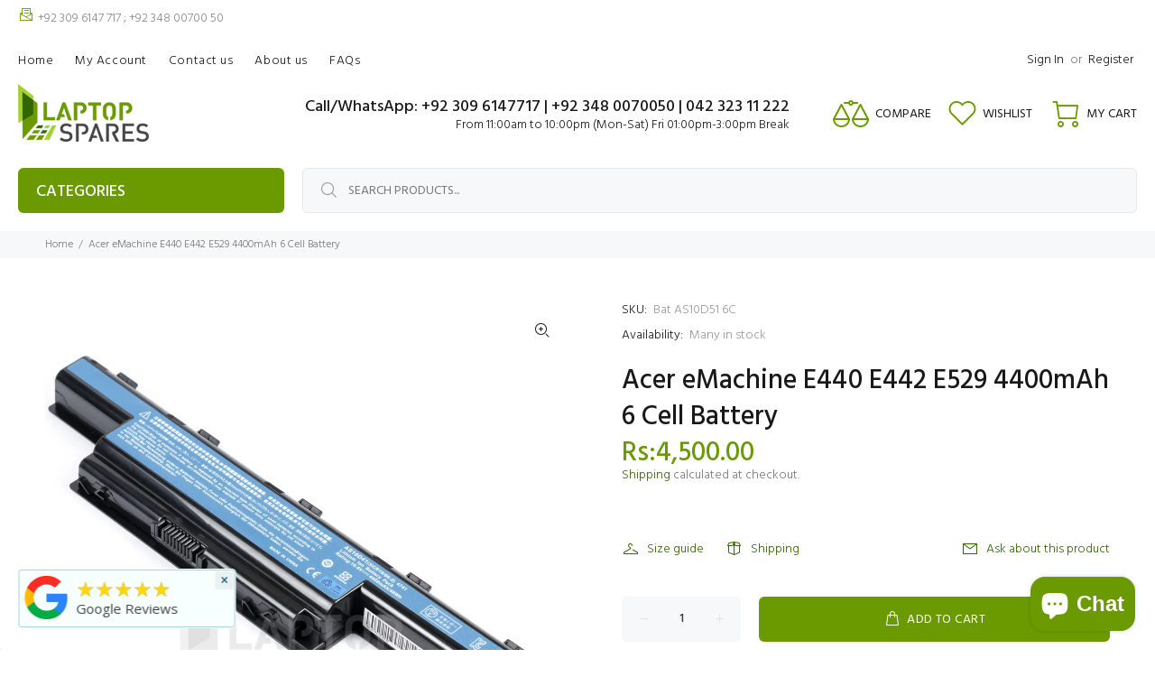

--- FILE ---
content_type: text/javascript; charset=utf-8
request_url: https://www.laptopspares.pk/products/acer-emachine-e440-e442-e529-4400mah-6-cell-battery.js
body_size: 970
content:
{"id":1724774055993,"title":"Acer eMachine E440 E442 E529 4400mAh 6 Cell Battery","handle":"acer-emachine-e440-e442-e529-4400mah-6-cell-battery","description":"\u003ch3\u003e\u003cstrong\u003e\u003cspan\u003eAcer eMachine E440 E442 E529 4400mAh 6 Cell Laptop Battery\u003c\/span\u003e\u003c\/strong\u003e\u003c\/h3\u003e\n\u003cp\u003e\u003cspan\u003eWe will send high quality Acer eMachine E440 E442 E529 4400mAh 6 Cell laptop battery compatible with listed model. This is finest quality laptop battery available in the market it will replace your faulty (original) laptop battery. You can expect optimum level of performance just like you were experiencing with your original laptop battery. The new Acer eMachine E440 E442 E529 4400mAh 6 Cell laptop battery will meet all the specifications so you can experience a consistent performance out of your laptop. There is no need to worry about the reliability of the product as the replacement Acer eMachine E440 E442 E529 4400mAh 6 Cell laptop battery we ship go through proper quality assurance processes. It is a perfect replacement battery, and on the top price is also very competitive.\u003c\/span\u003e\u003c\/p\u003e\n\u003cbr\u003e\n\u003ch3\u003e\u003cstrong\u003e\u003cspan\u003eSpecifications\u003c\/span\u003e\u003c\/strong\u003e\u003c\/h3\u003e\n\u003cp\u003e\u003cstrong\u003eCondition:\u003cspan\u003e\u003c\/span\u003e\u003c\/strong\u003e\u003cspan\u003e100% brand new\u003c\/span\u003e\u003c\/p\u003e\n\u003cp\u003e\u003cstrong\u003e\u003cspan\u003eType:\u003c\/span\u003e\u003c\/strong\u003e\u003cspan\u003eLi-ion\u003c\/span\u003e\u003c\/p\u003e\n\u003cp\u003e\u003cstrong\u003e\u003cspan\u003e\u003cb\u003eNumber of Cell\u003c\/b\u003e:\u003c\/span\u003e\u003c\/strong\u003e\u003cspan\u003e6 Cell\u003c\/span\u003e\u003c\/p\u003e\n\u003cp\u003e\u003cstrong\u003e\u003cspan\u003eOutput:\u003c\/span\u003e\u003c\/strong\u003e\u003cspan\u003e11.1V\u003c\/span\u003e\u003c\/p\u003e\n\u003cp\u003e\u003cstrong\u003e\u003cspan\u003eCapacity:\u003c\/span\u003e\u003c\/strong\u003e\u003cspan\u003e4400mAh\u003c\/span\u003e\u003c\/p\u003e\n\u003cp\u003e\u003cstrong\u003e\u003cspan\u003eWarranty:\u003c\/span\u003e\u003c\/strong\u003e\u003cspan\u003e 3 Month\u003c\/span\u003e\u003c\/p\u003e\n\u003cbr\u003e\n\u003ch3\u003e\u003cstrong\u003e\u003cspan\u003eFinding the Right Type of LaptopBattery\u003c\/span\u003e\u003c\/strong\u003e\u003c\/h3\u003e\n\u003cp\u003eLaptop manufacturers use different types of batteries for the different model of laptop. If you are not sure about compatibility, please read our\u003cstrong\u003e\u003ca href=\"https:\/\/www.laptopspares.pk\/pages\/buyers-guide\" title=\"Buyer's Guide\"\u003eBuyers Guide\u003c\/a\u003e\u003c\/strong\u003e or provide us with the laptop model number or part number of your original laptop battery. We will be more than happy to assist you.\u003c\/p\u003e\n\u003cul\u003e\u003c\/ul\u003e","published_at":"2018-10-05T14:22:33+05:00","created_at":"2018-10-05T14:22:34+05:00","vendor":"Laptop Spares","type":"Batteries","tags":["Acer eMachine E440","Acer eMachine E442","Acer eMachine E529","emachine Batteries"],"price":450000,"price_min":450000,"price_max":450000,"available":true,"price_varies":false,"compare_at_price":0,"compare_at_price_min":0,"compare_at_price_max":0,"compare_at_price_varies":false,"variants":[{"id":17012100694073,"title":"Default Title","option1":"Default Title","option2":null,"option3":null,"sku":"Bat AS10D51 6C","requires_shipping":true,"taxable":false,"featured_image":null,"available":true,"name":"Acer eMachine E440 E442 E529 4400mAh 6 Cell Battery","public_title":null,"options":["Default Title"],"price":450000,"weight":500,"compare_at_price":0,"inventory_management":null,"barcode":null,"requires_selling_plan":false,"selling_plan_allocations":[]}],"images":["\/\/cdn.shopify.com\/s\/files\/1\/0107\/6992\/4153\/products\/acer_4741_6_Cell_4805ac56-ffd2-412b-9dc1-662669e1df78.jpg?v=1572976302"],"featured_image":"\/\/cdn.shopify.com\/s\/files\/1\/0107\/6992\/4153\/products\/acer_4741_6_Cell_4805ac56-ffd2-412b-9dc1-662669e1df78.jpg?v=1572976302","options":[{"name":"Title","position":1,"values":["Default Title"]}],"url":"\/products\/acer-emachine-e440-e442-e529-4400mah-6-cell-battery","media":[{"alt":"Acer eMachine E440 E442 E529 4400mAh 6 Cell Battery - Laptop Spares","id":2796444319795,"position":1,"preview_image":{"aspect_ratio":1.0,"height":2000,"width":2000,"src":"https:\/\/cdn.shopify.com\/s\/files\/1\/0107\/6992\/4153\/products\/acer_4741_6_Cell_4805ac56-ffd2-412b-9dc1-662669e1df78.jpg?v=1572976302"},"aspect_ratio":1.0,"height":2000,"media_type":"image","src":"https:\/\/cdn.shopify.com\/s\/files\/1\/0107\/6992\/4153\/products\/acer_4741_6_Cell_4805ac56-ffd2-412b-9dc1-662669e1df78.jpg?v=1572976302","width":2000}],"requires_selling_plan":false,"selling_plan_groups":[]}